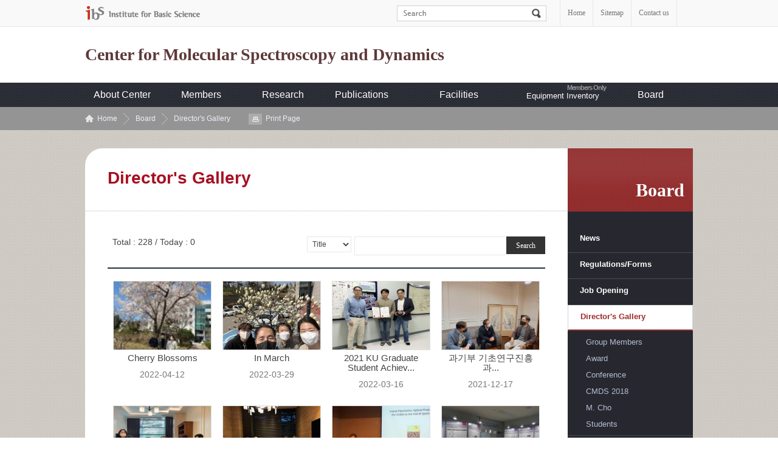

--- FILE ---
content_type: text/html; charset=UTF-8
request_url: https://cmsd.ibs.re.kr/_prog/_board/?code=cmsd_en_photo1&site_dvs_cd=cmsd_en&menu_dvs_cd=0704&skey=&sval=&site_dvs=&GotoPage=9&GotoPage=7
body_size: 26027
content:
<!DOCTYPE html PUBLIC "-//W3C//DTD XHTML 1.0 Transitional//EN" "http://www.w3.org/TR/xhtml1/DTD/xhtml1-transitional.dtd">
<html xmlns="http://www.w3.org/1999/xhtml" xml:lang="ko" lang="ko">
<head>
<meta http-equiv="Content-Type" content="text/html; charset=utf-8" />
<meta http-equiv="X-UA-Compatible" content="IE=edge" />
<title> Director&amp;#039;s Gallery &gt; Board &gt; ibs</title>
<meta name="author" content="ibs" />
<meta name="keyword" content="ibs" />
<script type="text/javascript" src="/js/jquery-1.9.0.min.js"></script>
<script type="text/javascript" src="/js/jquery.easing.1.3.js"></script>
<script type="text/javascript" src="/tmpl/cmsd_en/js/jquery.common-scroll.js"></script>
<script type="text/javascript" src="/tmpl/cmsd_en/js/jquery.common-popup.js"></script>
<script type="text/javascript" src="/tmpl/cmsd_en/js/jquery.lnb.js"></script>
<script type="text/javascript" src="/tmpl/cmsd_en/js/template-ui.js"></script>
<script type="text/javascript" src="/tmpl/cmsd_en/js/topmenu.js"></script>
<script type="text/javascript" src="/js/cmsd_en/content.js"></script>
<script type="text/javascript" src="/js/calendar.js"></script>
<script type="text/javascript" src="/js/javascript.js"></script>
<script type="text/javascript" src="/js/flash.js"></script>
<link rel="icon" type="image/x-icon" href="/img/cmsd_en/common/favicon.ico">
<script type="text/javascript" src="js/script.js"></script>
<link rel="stylesheet" href="/css/cmsd_en/tmpl.css" type="text/css" />
<link href="/_prog/_board/skin/common/css/board.css" rel="stylesheet" type="text/css" />
<link href="/_prog/_board/skin/line/css/board.css" rel="stylesheet" type="text/css" />
<link rel='stylesheet' href='/_prog/css/program.css' type='text/css' /><!-- 오른쪽버튼사용 유무 설정  -->


</head> 
<body id="total">
	<!-- 스킵네비케이션 -->
		<div id="subWrap">
		<div class="skip">	
			<a href="#txt">본문 바로가기</a>
			<a href="#gnb">주메뉴 바로가기</a>
			<a href="#snb">하위메뉴 바로가기</a>
		</div>		
		<!-- 스킵네비케이션 -->

<hr />

	<!-- 글로벌메뉴 -->
	<div id="lnbwarp">
		<div id="lnb">
			<a href="http://www.ibs.re.kr/eng.do" target="_blank" title="새 창으로 이동" class="ibs"><img src="/img/cmsd_en/common/top_logo.gif" alt="IBS Institute for Basic Science" /></a>
			<!-- 검색 -->
			<div id="topSearch">
				<form name="search_form" id="searchFind" method="post" action="/_prog/search/search.php?site_dvs_cd=cmsd_en&menu_dvs_cd=0701">
					<input type="hidden" name="site_dvs_cd" value="cmsd_en" />
					<input type="hidden" name="menu_dvs_cd" value="0701" />
					<input type="hidden" name="s_type" value="all" />
					<fieldset>
						<legend>Search</legend>
						<label for="searchword" class="skip">Search</label>
						<input id="search_val" name="searchval" type="text" title="Search input" class="findTxt" value="">
						<input type="image" src="/img/cmsd_en/common/search_bt.gif" alt="Search" class="findButt">
					</fieldset>
				</form>
			</div>

			<script type="text/javascript">
			<!--
				$(function(){
					$("#search_val").focusin(function(){
						if($("#search_val").val() != "") return false;
						$("#search_val").addClass("ov");
					});
					$("#search_val").focusout(function(){
						if($("#search_val").val() != "") return false;
						$("#search_val").removeClass("ov");
					});
				});
			-->
			</script>
			<!-- //검색 -->
			<ul>
				<li><a href="/html/cmsd_en/">Home</a></li>
				<li><a href="/html/cmsd_en/guide/guide_0702.html">Sitemap</a></li>
				<li class="last"><a href="/html/cmsd_en/center/center_0104.html">Contact us</a></li>
			</ul>
		</div>
	</div>
	<!-- //글로벌메뉴 -->

<hr />

	<!-- header -->
	<div id="header">
		<!-- logo -->
		<h1 class="logo"><a href="/html/cmsd_en/">Center for Molecular Spectroscopy and Dynamics</a></h1>
		<!-- //logo -->
	</div>
	<!-- //header -->

	<!-- gnb -->
	<div id="gnb">
    <h2 class="hidden">mainmenu</h2>
    <div id="animate">
        <div class="focus_bg">
<ul id="tm">
<li class='thm'><a href='/html/cmsd_en/center/center_0101.html'>About Center</a><ul class='thmc' id='tm_1th_1'>
<li><a href="/html/cmsd_en/center/center_0101.html"  class="">Introduction</a></li>
<li><a href="/html/cmsd_en/center/center_0102.html"  class="">Organization</a></li>
<li><a href="/html/cmsd_en/center/center_0103.html"  class="">Location</a></li>
<li><a href="http://www.youtube.com/channel/UC8Qp0IzKxm9TEZ8Xhl1itFA/videos" target='_blank' title='새창열림' class="">Youtube Channel</a></li>
<li><a href="/html/cmsd_en/center/center_0104.html"  class="">Contact us</a></li>
</ul>
</li>
<li class='thm'><a href='/html/cmsd_en/people/people_0201.html'>Members</a><ul class='thmc' id='tm_1th_2'>
<li><a href="/html/cmsd_en/people/people_0201.html"  class="">Director</a></li>
<li><a href="/_prog/_personnel/?posi_dvs_cd=542&amp;site_dvs_cd=cmsd_en&amp;menu_dvs_cd=0203"  class="">Research Fellow</a></li>
<li><a href="/_prog/_personnel/?posi_dvs_cd=543&amp;site_dvs_cd=cmsd_en&amp;menu_dvs_cd=0204"  class="">Collaborator</a></li>
<li><a href="/_prog/_personnel/?posi_dvs_cd=544&amp;site_dvs_cd=cmsd_en&amp;menu_dvs_cd=0205"  class="">Commission Task Project Leader</a></li>
<li><a href="/_prog/_personnel/?posi_dvs_cd=545&amp;site_dvs_cd=cmsd_en&amp;menu_dvs_cd=0206"  class="">Students</a></li>
<li><a href="/_prog/_personnel/?posi_dvs_cd=546&amp;site_dvs_cd=cmsd_en&amp;menu_dvs_cd=0207"  class="">Admin Staff</a></li>
<li><a href="/_prog/_personnel/?posi_dvs_cd=841&amp;site_dvs_cd=cmsd_en&amp;menu_dvs_cd=0209&amp;site_dvs_cd=cmsd_en&amp;menu_dvs_cd=0209&amp;site_dvs_cd=cmsd_en&amp;menu_dvs_cd=0209"  class="">Intern Researcher</a></li>
<li><a href="/html/cmsd_en/people/people_0211.html"  class="">Alumni</a></li>
<li><a href="/_prog/_personnel/?mode=SP&amp;site_dvs_cd=cmsd_en&amp;menu_dvs_cd=0208"  class="">People search</a></li>
</ul>
</li>
<li class='thm'><a href='/html/cmsd_en/research/research_0301.html'>Research </a><ul class='thmc' id='tm_1th_3'>
<li><a href="/html/cmsd_en/research/research_0301.html"  class="">Introduction and Research Aims</a></li>
<li><a href="/_prog/_board/?code=cmsd_en_Research&amp;site_dvs_cd=cmsd_en&amp;menu_dvs_cd=0301&amp;site_dvs_cd=cmsd_en&amp;menu_dvs_cd=0301"  class="">Posters and Short Descriptions</a></li>
</ul>
</li>
<li class='thm'><a href='/html/cmsd_en/publications/books_01.html'>Publications</a><ul class='thmc' id='tm_1th_4'>
<li><a href="/html/cmsd_en/publications/books_01.html"  class="">Books</a></li>
<li><a href="/_prog/publication/?gubun=Journals&amp;site_dvs_cd=cmsd_en&amp;menu_dvs_cd=0401&amp;site_dvs_cd=cmsd_en&amp;menu_dvs_cd=0401"  class="">Journals</a></li>
<li><a href="/_prog/patents/?site_dvs_cd=cmsd_en&amp;menu_dvs_cd=0402"  class="">Patents</a></li>
</ul>
</li>
<li class='thm'><a href='/_prog/_board/?code=cmsd_en_fc_Bio&amp;site_dvs_cd=cmsd_en&amp;menu_dvs_cd=0503&amp;site_dvs_cd=cmsd_en&amp;menu_dvs_cd=0503'>Facilities</a><ul class='thmc' id='tm_1th_5'>
<li><a href="/_prog/_board/?code=cmsd_en_fc_Bio&amp;site_dvs_cd=cmsd_en&amp;menu_dvs_cd=0503&amp;site_dvs_cd=cmsd_en&amp;menu_dvs_cd=0503"  class="">Super-depth Optical Imaging Lab</a></li>
<li><a href="/_prog/_board/?code=cmsd_en_fc_BBIPPS&amp;site_dvs_cd=cmsd_en&amp;menu_dvs_cd=0502&amp;site_dvs_cd=cmsd_en&amp;menu_dvs_cd=0502"  class="">Ultrafast Infrared Spectroscopy Lab</a></li>
<li><a href="/_prog/_board/?code=cmsd_en_fc_UIR&amp;site_dvs_cd=cmsd_en&amp;menu_dvs_cd=0515"  class="">Ultrafast IR-Visible Spectroscopy Lab</a></li>
<li><a href="/_prog/_board/?code=cmsd_en_fc_Chem&amp;site_dvs_cd=cmsd_en&amp;menu_dvs_cd=0504&amp;site_dvs_cd=cmsd_en&amp;menu_dvs_cd=0504"  class="">Instrument and Chemistry Lab</a></li>
<li><a href="/_prog/_board/?code=cmsd_en_fc_MIma&amp;site_dvs_cd=cmsd_en&amp;menu_dvs_cd=0513&amp;site_dvs_cd=cmsd_en&amp;menu_dvs_cd=0513"  class="">Molecular Imaging Lab</a></li>
<li><a href="/_prog/_board/?code=cmsd_en_fc_High&amp;site_dvs_cd=cmsd_en&amp;menu_dvs_cd=0505&amp;site_dvs_cd=cmsd_en&amp;menu_dvs_cd=0505"  class="">Multidimensional Infrared Spectroscopy Lab</a></li>
<li><a href="/_prog/_board/?code=cmsd_en_fc_Nano&amp;site_dvs_cd=cmsd_en&amp;menu_dvs_cd=0506&amp;site_dvs_cd=cmsd_en&amp;menu_dvs_cd=0506&amp;site_dvs_cd=cmsd_en&amp;menu_dvs_cd=0506"  class="">Sample Preparation Lab</a></li>
<li><a href="/_prog/_board/?code=cmsd_en_fc_Opt&amp;site_dvs_cd=cmsd_en&amp;menu_dvs_cd=0507&amp;site_dvs_cd=cmsd_en&amp;menu_dvs_cd=0507"  class="">Optical Frequency Comb Spectroscopy Lab</a></li>
<li><a href="/_prog/_board/?code=cmsd_en_fc_SMSD&amp;site_dvs_cd=cmsd_en&amp;menu_dvs_cd=0508&amp;site_dvs_cd=cmsd_en&amp;menu_dvs_cd=0508"  class="">Single Molecule Imaging Lab</a></li>
<li><a href="/_prog/_board/?code=cmsd_en_fc_Spec&amp;site_dvs_cd=cmsd_en&amp;menu_dvs_cd=0509"  class="">Spectroscopic Imaging Lab</a></li>
<li><a href="/_prog/_board/?code=cmsd_en_fc_Theo&amp;site_dvs_cd=cmsd_en&amp;menu_dvs_cd=0510"  class="">Theory and Computation</a></li>
<li><a href="/_prog/_board/?code=cmsd_en_fc_Open&amp;site_dvs_cd=cmsd_en&amp;menu_dvs_cd=0511"  class="">Open Access Facility</a></li>
<li><a href="/_prog/_board/?code=cmsd_en_fc_CREq&amp;site_dvs_cd=cmsd_en&amp;menu_dvs_cd=0514"  class="">Collaborative Research Equipment</a></li>
<li><a href="/_prog/_board/?code=cmsd_en_Facilities&amp;site_dvs_cd=cmsd_en&amp;menu_dvs_cd=0501&amp;site_dvs_cd=cmsd_en&amp;menu_dvs_cd=0501&amp;site_dvs_cd=cmsd_en&amp;menu_dvs_cd=0501&amp;site_dvs_cd=cmsd_en&amp;menu_dvs_cd=0501"  class="">Quantum Spectroscopy Lab</a></li>
</ul>
</li>
<li class='thm'><a href='/html/cmsd_en/inventory/equipment_inventory.html'>Equipment Inventory</a><ul class='thmc' id='tm_1th_6'>
<li><a href="/html/cmsd_en/inventory/equipment_inventory.html"  class="">Equipment Inventory</a></li>
</ul>
</li>
<li class='thm'><a href='/_prog/_board/?code=cmsd_en_News&amp;site_dvs_cd=cmsd_en&amp;menu_dvs_cd=0701'>Board</a><ul class='thmc' id='tm_1th_7'>
<li><a href="/_prog/_board/?code=cmsd_en_News&amp;site_dvs_cd=cmsd_en&amp;menu_dvs_cd=0701"  class="">News</a></li>
<li><a href="/_prog/_board/?code=cmsd_en_egulation&amp;site_dvs_cd=cmsd_en&amp;menu_dvs_cd=0702"  class="">Regulations/Forms</a></li>
<li><a href="/_prog/jobopenings/?site_dvs_cd=cmsd_en&amp;site_dvs_cd=cmsd_en&amp;menu_dvs_cd=0703"  class="">Job Opening</a></li>
<li><a href="/_prog/_board/?code=cmsd_en_photo1&amp;site_dvs_cd=cmsd_en&amp;menu_dvs_cd=0704"  class="ov">Director&#039;s Gallery</a></li>
<li><a href="/_prog/seminars/?site_dvs_cd=cmsd_en&amp;site_dvs_cd=cmsd_en&amp;menu_dvs_cd=0706"  class="">Conference/Seminar</a></li>
<li><a href="/_prog/links/?site_dvs_cd=cmsd_en&amp;site_dvs_cd=cmsd_en&amp;menu_dvs_cd=0707"  class="">Links</a></li>
</ul>
</li>
</ul>

        <!--
        <ul id="tm">
            <li class="thm"><a href="#none">About Center</a>
                <ul class="thmc">
                    <li><a href="#">About Center</a></li>
                    <li><a href="#">About Center</a></li>
                    <li><a href="#">About Center</a></li>
                    <li><a href="#">About Center</a></li>
                </ul>
            </li>
            <li class="thm"><a href="#none">People</a>
                <ul class="thmc">
                    <li><a href="#">People</a></li>
                    <li><a href="#">People</a></li>
                    <li><a href="#">People</a></li>
                    <li><a href="#">People</a></li>
                </ul>
            </li>
            <li class="thm"><a href="#none">Research</a>
                <ul class="thmc">
                    <li><a href="#">Research</a></li>
                    <li><a href="#">Research</a></li>
                    <li><a href="#">Research</a></li>
                    <li><a href="#">Research</a></li>
                </ul>
            </li>
            <li class="thm"><a href="#none">Publication</a>
                <ul class="thmc">
                    <li><a href="#">Publication</a></li>
                    <li><a href="#">Publication</a></li>
                    <li><a href="#">Publication</a></li>
                    <li><a href="#">Publication</a></li>
                </ul>
            </li>
            <li class="thm"><a href="#none">Board</a>
                <ul class="thmc">
                    <li><a href="#">Board</a></li>
                    <li><a href="#">Board</a></li>
                    <li><a href="#">Board</a></li>
                    <li><a href="#">Board</a></li>
                </ul>
            </li>
        </ul>
    -->
    </div>
    </div>
</div>

<script type="text/javascript">
    var param = "#gnb";
    var obj = ".thmc";
    var btn = ".thm>a";
    var wrap = "#animate";
    gnb(param,obj,btn,wrap);
</script>	<!-- //gnb -->
 
<!-- 컨텐츠 시작 -->

	<div id="location">
		<div class="path">
			<a href="/html/cmsd_en/" class="home">Home</a> <a href="">Board</a>  <a href="/_prog/_board/?code=cmsd_en_photo1&amp;site_dvs_cd=cmsd_en&amp;menu_dvs_cd=0704" class="navi_ov">Director&amp;#039;s Gallery</a>			<a class="print" href="/_prog/_board/?code=cmsd_en_photo1&amp;site_dvs_cd=cmsd_en&amp;menu_dvs_cd=0704&amp;skey=&amp;sval=&amp;site_dvs=&amp;GotoPage=9&amp;GotoPage=7" target='_blank' title='인쇄시 새창으로 열립니다.' onclick="printContent('/_prog/_board/?code=cmsd_en_photo1&amp;site_dvs_cd=cmsd_en&amp;menu_dvs_cd=0704&amp;skey=&amp;sval=&amp;site_dvs=&amp;GotoPage=9&amp;GotoPage=7');return false" >Print Page</a>
		</div>
	</div>

<div id="subcontainer">

	<div id="leftWrap">
		<!-- 왼쪽메뉴 -->
		<div id="lt_wrap"><h2>Board </h2></div>
		<div id="snb">
			
	
	<ul class='lm_2th'>
		<li><a href="/_prog/_board/?code=cmsd_en_News&amp;site_dvs_cd=cmsd_en&amp;menu_dvs_cd=0701" class='link_2th'>News</a>
</li>		<li><a href="/_prog/_board/?code=cmsd_en_egulation&amp;site_dvs_cd=cmsd_en&amp;menu_dvs_cd=0702" class='link_2th'>Regulations/Forms</a>
</li>		<li><a href="/_prog/jobopenings/?site_dvs_cd=cmsd_en&amp;site_dvs_cd=cmsd_en&amp;menu_dvs_cd=0703" class='link_2th'>Job Opening</a>
</li>		<li><a href="/_prog/_board/?code=cmsd_en_photo1&amp;site_dvs_cd=cmsd_en&amp;menu_dvs_cd=0704" class='link_2th_ov over'>Director&#039;s Gallery</a>
<div id='submenu4'>				
				<ul class='lm_3th'>
<li><a href="/_prog/_board/?code=cmsd_en_photo1&amp;site_dvs_cd=cmsd_en&amp;menu_dvs_cd=070401" class='link_3th'>Group Members</a></li>
<li><a href="/_prog/_board/?code=cmsd_en_photo2&amp;site_dvs_cd=cmsd_en&amp;menu_dvs_cd=070402" class='link_3th'>Award</a></li>
<li><a href="/_prog/_board/?code=cmsd_en_photo3&amp;site_dvs_cd=cmsd_en&amp;menu_dvs_cd=070403" class='link_3th'>Conference</a></li>
<li><a href="/_prog/_board/?code=cmsd_en_photo7&amp;site_dvs_cd=cmsd_en&amp;menu_dvs_cd=070406&amp;site_dvs_cd=cmsd_en&amp;menu_dvs_cd=070406" class='link_3th'>CMDS 2018</a></li>
<li><a href="/_prog/_board/?code=cmsd_en_photo4&amp;site_dvs_cd=cmsd_en&amp;menu_dvs_cd=070404" class='link_3th'>M. Cho</a></li>
<li><a href="/_prog/_board/?code=cmsd_en_photo5&amp;site_dvs_cd=cmsd_en&amp;menu_dvs_cd=070405" class='link_3th'>Students</a></li>
		</ul></div></li>
		<li><a href="/_prog/seminars/?site_dvs_cd=cmsd_en&amp;site_dvs_cd=cmsd_en&amp;menu_dvs_cd=0706" class='link_2th'>Conference/Seminar</a>
</li>		<li><a href="/_prog/links/?site_dvs_cd=cmsd_en&amp;site_dvs_cd=cmsd_en&amp;menu_dvs_cd=0707" class='link_2th'>Links</a>
</li>

</ul>
<!--
<ul>
	<li class="first"><a href="#none">Director</a></li>
	<li><a href="#none" class="over">Current</a>
		<ul>
			<li><a href="#none">Current 1</a></li>
			<li><a href="#none">Current 2</a></li>
			<li><a href="#none">Current 3</a></li>
		</ul>
	</li>
	<li><a href="#none">Alummni</a></li>
	<li><a href="#none">Alummni</a></li>
	<li><a href="#none">Alummni</a></li>
</ul>
-->
<script type="text/javascript">leftmenu();</script>		</div>
		<!-- //왼쪽메뉴 -->
	</div>

	<div id="RightContents">
		<div id="print_type3">
			<div id="tiGroup">
				<h3 id="contTi">Director&#039;s Gallery</h3>
			</div>
	
<!-- 탭메뉴 및 좌측메뉴 펼침기능 종료 부분 -->

<div id='txt'><!-- content start -->



<style>
.board_photo li a.photo_thum img {
    display: block;
    max-width: 100%;
    margin: 0 auto;
    object-fit: cover;
}
</style>

<!-- 게시판 상단 전체글수와 검색 --><form action="/_prog/_board/index.php?code=cmsd_en_photo1&site_dvs_cd=cmsd_en&menu_dvs_cd=0704&skey=&sval=&site_dvs=&GotoPage=7" id="boardFind" name='boardFind' method="post">

<div class="board_list_info">

<p class='page_num'>Total : 228   / Today : 0</p>	<fieldset class="board_find">
		<legend>게시물검색</legend>
		<label for="findItem" class="hidden">검색조건</label>
		<select id='skey' title='findItem' name='skey' ><option value='title' >Title</option><option value='ntt_cntn' >Content</option><option value='wrt' >Writer</option></select>		<label for="findWrite" class="hidden">검색어입력</label>
		<input type="text" id="findWrite"  name='sval' title="검색어를 입력하세요" />
		<input type="submit" class="searchbtn" value="Search" title="Search" />
	</fieldset>
</div>
</form>
<!-- 게시판 리스트 -->


<!-- 게시판리스트 -->
<div class="board_photo">
	<ul>
				<li><a href="./?mode=V&amp;no=34547&amp;code=cmsd_en_photo1&site_dvs_cd=cmsd_en&menu_dvs_cd=0704&skey=&sval=&site_dvs=&GotoPage=7" class="photo_thum"><img src="/Upl/_board/cmsd_en_photo1/thm_cmsd_en_photo1_0_1649738693.jpg" alt="Cherry Blossoms"></a>
		<p><strong><a href='./?mode=V&amp;no=34547&amp;code=cmsd_en_photo1&site_dvs_cd=cmsd_en&menu_dvs_cd=0704&skey=&sval=&site_dvs=&GotoPage=7'>Cherry Blossoms</a></strong></p><p class="day">2022-04-12</p></li>
				<li><a href="./?mode=V&amp;no=34517&amp;code=cmsd_en_photo1&site_dvs_cd=cmsd_en&menu_dvs_cd=0704&skey=&sval=&site_dvs=&GotoPage=7" class="photo_thum"><img src="/Upl/_board/cmsd_en_photo1/thm_cmsd_en_photo1_0_1648532941.jpg" alt="In March"></a>
		<p><strong><a href='./?mode=V&amp;no=34517&amp;code=cmsd_en_photo1&site_dvs_cd=cmsd_en&menu_dvs_cd=0704&skey=&sval=&site_dvs=&GotoPage=7'>In March</a></strong></p><p class="day">2022-03-29</p></li>
				<li><a href="./?mode=V&amp;no=34497&amp;code=cmsd_en_photo1&site_dvs_cd=cmsd_en&menu_dvs_cd=0704&skey=&sval=&site_dvs=&GotoPage=7" class="photo_thum"><img src="/Upl/_board/cmsd_en_photo1/thm_cmsd_en_photo1_0_1647409785.jpg" alt="2021 KU Graduate Student Achievement Award! (Jungyu Kim)"></a>
		<p><strong><a href='./?mode=V&amp;no=34497&amp;code=cmsd_en_photo1&site_dvs_cd=cmsd_en&menu_dvs_cd=0704&skey=&sval=&site_dvs=&GotoPage=7'>2021 KU Graduate Student Achiev...</a></strong></p><p class="day">2022-03-16</p></li>
				<li><a href="./?mode=V&amp;no=33387&amp;code=cmsd_en_photo1&site_dvs_cd=cmsd_en&menu_dvs_cd=0704&skey=&sval=&site_dvs=&GotoPage=7" class="photo_thum"><img src="/Upl/_board/cmsd_en_photo1/thm_cmsd_en_photo1_0_1639701545.jpg" alt="과기부 기초연구진흥과의 연구단 방문(2021년 12월 15일)"></a>
		<p><strong><a href='./?mode=V&amp;no=33387&amp;code=cmsd_en_photo1&site_dvs_cd=cmsd_en&menu_dvs_cd=0704&skey=&sval=&site_dvs=&GotoPage=7'>과기부 기초연구진흥과...</a></strong></p><p class="day">2021-12-17</p></li>
				<li><a href="./?mode=V&amp;no=30365&amp;code=cmsd_en_photo1&site_dvs_cd=cmsd_en&menu_dvs_cd=0704&skey=&sval=&site_dvs=&GotoPage=7" class="photo_thum"><img src="/Upl/_board/cmsd_en_photo1/thm_cmsd_en_photo1_0_1621215936.jpg" alt="Teachers&#039; Day!"></a>
		<p><strong><a href='./?mode=V&amp;no=30365&amp;code=cmsd_en_photo1&site_dvs_cd=cmsd_en&menu_dvs_cd=0704&skey=&sval=&site_dvs=&GotoPage=7'>Teachers&#039; Day!</a></strong></p><p class="day">2021-05-14</p></li>
				<li><a href="./?mode=V&amp;no=26285&amp;code=cmsd_en_photo1&site_dvs_cd=cmsd_en&menu_dvs_cd=0704&skey=&sval=&site_dvs=&GotoPage=7" class="photo_thum"><img src="/Upl/_board/cmsd_en_photo1/thm_cmsd_en_photo1_0_1590626390.jpg" alt="Dinner with Prof. Lee Byeong Ha(May 13, 2020)"></a>
		<p><strong><a href='./?mode=V&amp;no=26285&amp;code=cmsd_en_photo1&site_dvs_cd=cmsd_en&menu_dvs_cd=0704&skey=&sval=&site_dvs=&GotoPage=7'>Dinner with Prof. Lee Byeong Ha...</a></strong></p><p class="day">2020-05-28</p></li>
				<li><a href="./?mode=V&amp;no=26005&amp;code=cmsd_en_photo1&site_dvs_cd=cmsd_en&menu_dvs_cd=0704&skey=&sval=&site_dvs=&GotoPage=7" class="photo_thum"><img src="/Upl/_board/cmsd_en_photo1/thm_cmsd_en_photo1_0_1587689993.jpg" alt="IBS CMSD Seminar with Prof. François Lagugné-Labarthet (Feb. 04, 2020)"></a>
		<p><strong><a href='./?mode=V&amp;no=26005&amp;code=cmsd_en_photo1&site_dvs_cd=cmsd_en&menu_dvs_cd=0704&skey=&sval=&site_dvs=&GotoPage=7'>IBS CMSD Seminar with Prof. Fra...</a></strong></p><p class="day">2020-04-24</p></li>
				<li><a href="./?mode=V&amp;no=25226&amp;code=cmsd_en_photo1&site_dvs_cd=cmsd_en&menu_dvs_cd=0704&skey=&sval=&site_dvs=&GotoPage=7" class="photo_thum"><img src="/Upl/_board/cmsd_en_photo1/thm_cmsd_en_photo1_0_1580448663.jpg" alt="On-Site Review - Poster Presentation (Jan. 29, 2020)"></a>
		<p><strong><a href='./?mode=V&amp;no=25226&amp;code=cmsd_en_photo1&site_dvs_cd=cmsd_en&menu_dvs_cd=0704&skey=&sval=&site_dvs=&GotoPage=7'>On-Site Review - Poster Present...</a></strong></p><p class="day">2020-01-31</p></li>
				<li><a href="./?mode=V&amp;no=25225&amp;code=cmsd_en_photo1&site_dvs_cd=cmsd_en&menu_dvs_cd=0704&skey=&sval=&site_dvs=&GotoPage=7" class="photo_thum"><img src="/Upl/_board/cmsd_en_photo1/thm_cmsd_en_photo1_0_1580448296.jpg" alt="On-Site Review - Open to Public Session(Jan. 29, 2020)"></a>
		<p><strong><a href='./?mode=V&amp;no=25225&amp;code=cmsd_en_photo1&site_dvs_cd=cmsd_en&menu_dvs_cd=0704&skey=&sval=&site_dvs=&GotoPage=7'>On-Site Review - Open to Public...</a></strong></p><p class="day">2020-01-31</p></li>
				<li><a href="./?mode=V&amp;no=24467&amp;code=cmsd_en_photo1&site_dvs_cd=cmsd_en&menu_dvs_cd=0704&skey=&sval=&site_dvs=&GotoPage=7" class="photo_thum"><img src="/Upl/_board/cmsd_en_photo1/thm_cmsd_en_photo1_0_1574731614.jpg" alt="전자연구노트 작성 교육(2019.11.19)"></a>
		<p><strong><a href='./?mode=V&amp;no=24467&amp;code=cmsd_en_photo1&site_dvs_cd=cmsd_en&menu_dvs_cd=0704&skey=&sval=&site_dvs=&GotoPage=7'>전자연구노트 작성 교...</a></strong></p><p class="day">2019-11-26</p></li>
				<li><a href="./?mode=V&amp;no=24465&amp;code=cmsd_en_photo1&site_dvs_cd=cmsd_en&menu_dvs_cd=0704&skey=&sval=&site_dvs=&GotoPage=7" class="photo_thum"><img src="/Upl/_board/cmsd_en_photo1/thm_cmsd_en_photo1_0_1574731321.jpg" alt="Meeting with KU President and Vice President(Nov. 19, 2019)"></a>
		<p><strong><a href='./?mode=V&amp;no=24465&amp;code=cmsd_en_photo1&site_dvs_cd=cmsd_en&menu_dvs_cd=0704&skey=&sval=&site_dvs=&GotoPage=7'>Meeting with KU President and V...</a></strong></p><p class="day">2019-11-26</p></li>
				<li><a href="./?mode=V&amp;no=24445&amp;code=cmsd_en_photo1&site_dvs_cd=cmsd_en&menu_dvs_cd=0704&skey=&sval=&site_dvs=&GotoPage=7" class="photo_thum"><img src="/Upl/_board/cmsd_en_photo1/thm_cmsd_en_photo1_0_1574659751.jpg" alt="Visit of Prof. Evgeny Radzhabov (Nov. 13)"></a>
		<p><strong><a href='./?mode=V&amp;no=24445&amp;code=cmsd_en_photo1&site_dvs_cd=cmsd_en&menu_dvs_cd=0704&skey=&sval=&site_dvs=&GotoPage=7'>Visit of Prof. Evgeny Radzhabov...</a></strong></p><p class="day">2019-11-25</p></li>
			</ul>
</div>

<!-- 게시판 버튼모음 -->
<div class="board_butt">
		<a href="/_prog/_board/index.php?code=cmsd_en_photo1&amp;site_dvs_cd=cmsd_en&amp;menu_dvs_cd=0704" class="b_btn_b"><span>List</span></a>
		</div>

<!-- 게시판 페이징 -->
<div class="board_listPage"><div class='paging'><ul><li><a href='?code=cmsd_en_photo1&site_dvs_cd=cmsd_en&menu_dvs_cd=0704&skey=&sval=&site_dvs=&GotoPage=7&amp;GotoPage=1'>1</a></li><li><a href='?code=cmsd_en_photo1&site_dvs_cd=cmsd_en&menu_dvs_cd=0704&skey=&sval=&site_dvs=&GotoPage=7&amp;GotoPage=2'>2</a></li><li><a href='?code=cmsd_en_photo1&site_dvs_cd=cmsd_en&menu_dvs_cd=0704&skey=&sval=&site_dvs=&GotoPage=7&amp;GotoPage=3'>3</a></li><li><a href='?code=cmsd_en_photo1&site_dvs_cd=cmsd_en&menu_dvs_cd=0704&skey=&sval=&site_dvs=&GotoPage=7&amp;GotoPage=4'>4</a></li><li><a href='?code=cmsd_en_photo1&site_dvs_cd=cmsd_en&menu_dvs_cd=0704&skey=&sval=&site_dvs=&GotoPage=7&amp;GotoPage=5'>5</a></li><li><a href='?code=cmsd_en_photo1&site_dvs_cd=cmsd_en&menu_dvs_cd=0704&skey=&sval=&site_dvs=&GotoPage=7&amp;GotoPage=6'>6</a></li><li><b>7</b></li><li><a href='?code=cmsd_en_photo1&site_dvs_cd=cmsd_en&menu_dvs_cd=0704&skey=&sval=&site_dvs=&GotoPage=7&amp;GotoPage=8'>8</a></li><li><a href='?code=cmsd_en_photo1&site_dvs_cd=cmsd_en&menu_dvs_cd=0704&skey=&sval=&site_dvs=&GotoPage=7&amp;GotoPage=9'>9</a></li><li><a href='?code=cmsd_en_photo1&site_dvs_cd=cmsd_en&menu_dvs_cd=0704&skey=&sval=&site_dvs=&GotoPage=7&amp;GotoPage=10'>10</a></li></ul><a href='?code=cmsd_en_photo1&site_dvs_cd=cmsd_en&menu_dvs_cd=0704&skey=&sval=&site_dvs=&GotoPage=7&amp;GotoPage=11' class='right'></a><a href='?code=cmsd_en_photo1&site_dvs_cd=cmsd_en&menu_dvs_cd=0704&skey=&sval=&site_dvs=&GotoPage=7&amp;GotoPage=19' class='right_next'></a></div></div>






</div><!-- content end -->
		</div>
		<!-- // print -->		
	</div>
	<!-- // RightContents -->
</div>
<!-- // subcontainer -->


<!-- footer -->
<div id="footer">
	
	<!-- 카피라이트 -->
	<div class="bottom">
	<!-- top -->
	
	<!-- //top -->
		<p class="foo_logo"><img src="/img/cmsd_en/common/foo_logo.gif" alt="IBS Institute for Basic Science" /></p>
		
		<address>IBS Center for Molecular Spectroscopy and Dynamics, KU R&D Center, Korea University, Anam-ro 145, Seongbuk-gu, Seoul, Korea (02841)<br />Tel : +82-2-3290-4747</address>
		<p class="copy">Copyright(c) 2014 Center for Molecular Spectroscopy and Dynamics. All Rights Reserved.</p>

	</div>
	<!-- //카피라이트 -->

</div>
<!-- //footer -->

</div>
<!-- // wrap -->

</body>
</html>



--- FILE ---
content_type: text/css
request_url: https://cmsd.ibs.re.kr/css/cmsd_en/tmpl.css
body_size: 165
content:
@charset "utf-8";
@import "/css/cmsd_en/common.css";
@import "/css/cmsd_en/layout.css";
@import "/css/cmsd_en/component.css";
@import "/css/cmsd_en/content.css";

--- FILE ---
content_type: text/css
request_url: https://cmsd.ibs.re.kr/css/cmsd_en/content.css
body_size: 6739
content:
@charset "utf-8";
/*@import "common.css";
@import "component.css";*/



	p {line-height:18px;}

	/* About Center > Professor */
	.hyeon { height:32px; background:url(/img/nanomat_en/contents/bg.gif) repeat left top; padding-left:233px; }
	.hyeon_t { width:240px; height:32px; background:#ffffff; display:block; padding:6px 0 0 15px; font-size:16px; }


	/* Research > Kang’s group */
	.ol_bul_n .ol_bul_p{ font-size:18px; color:#27282f; }
	.ol_bul_n .ol_bul_t{ width:20px; height:20px; background:#385eb6; color:#ffffff; padding:2px 0 0 8px; margin-right:7px; display:inline-block; }
	/* Research > Kim’s group */
	.point01 { font-size:18px; color:#385eb6; }


	/* Research > Kang’s group */
	.Publ { height:161px; background:url(/img/nanomat_en/contents/bg.gif) repeat left top; padding:50px 0 0 0; }
	.Publ h4 { font-size:20px; color:#27282f; text-align:center; }
	.Publ p { margin:10px 0 30px 0; text-align:center; }
	

/****************************************************************************/
/*******************************이선화20140210*******************************/
/****************************************************************************/

/* 피플리스트 */
.people_list {position:relative; width:720px; overflow:hidden; padding-bottom:30px; border-bottom:1px solid #e8e8e8;}
.people_list img.photo {float:left; width:260px; height:220px;}
.people_list ul.list {float:right; width:420px;}
.people_list ul.list li {margin-bottom:6px;}
.people_list ul.list li.name {color:#385eb6; font-weight:bold; font-size:16px;}
.people_list p.bt {clear:both; padding:0 0 0 300px;}

/* 피플디테일 */
.people_list ul.detail {position:relative; overflow:hidden; margin-top:10px; padding:20px 30px; background:#f5f5f5; border-top:1px solid #e8e8e8; border-bottom:1px solid #e8e8e8;}
.people_list ul.detail li {padding:0 0 0 12px; font-weight:bold; color:#2e2e2e; }
.people_list ul.detail li.tit {margin-top:4px; color:#777777; font-weight:normal; background:url("/img/nanomat_en/common/peoview_dot.gif") no-repeat 0px 7px;}

/* 피플테이블 */

.people_list2 .table {width: 775px;background:#ffffff;color:#5e5e5e;border-top:1px solid #eaeaea;border-left:1px solid #eaeaea;margin-left: 10px;margin-top: -20px; margin-bottom: 20px; table-layout: fixed; text-align: center}
.people_list2 .table th {height:40px;padding:5px;font-size: 12px; color:#fff; line-height:16px;border-right:1px solid #eaeaea;border-bottom:1px solid #eaeaea;background-color: #2e303a;}
.people_list2 .table .bg_no { background:none; color:#5e5e5e; }
.people_list2 .table td {padding:0 5px; border-right:1px solid #eaeaea;border-bottom:1px solid #eaeaea;height: 30px; font-size: 12px}
.people_list2 .table ol li { margin:20px 0; font-size:13px; color:#5e5e5e; font-weight:bold; line-height:18px;}
.people_list2 .table ul li { margin:5px; font-size:13px; font-weight:normal; background:url(/img/cup_en/contents/bul_more.gif) no-repeat 4px 5px; padding-left:14px; color:#808080; line-height:18px; }
.people_list2 .table .td_center { text-align:center; }
.people_list2 .table caption { position:absolute; visibility:hidden; width:0; height:0; overflow:hidden; font:0; }
.people_list2 .table .state {background-color: #b7b3ae; font-size: 11px; color: #fff; font-weight: 800;}
.people_list2 .table .email {font-size: 11px;}


/* 피플리스트 */
/*.people_list {position:relative; width:720px; overflow:hidden; padding-bottom:30px; border-bottom:1px dotted #b7b7b7;}
.people_list img.photo {float:left; width:134px; height:171px;}
.people_list ul.list {float:right; width:556px;}
.people_list ul.list li {padding:10px 0 0 12px; background:url("/img/nanomat_en/common/peolist_dot.gif") no-repeat 0px 17px;}
.people_list ul.list li.name {padding:5px 0 0 12px; color:#2e2e2e; font-weight:bold; background:url("/img/nanomat_en/common/peolist_dot.gif") no-repeat 0px 12px;}
.people_list p.bt {clear:both; padding:20px 0 0 176px;}
.people_list p.bt a {display:inline-block; width:118px; height:25px; padding-top:5px; margin-right:1px; text-align:center; background:#d1d1d1;}
.people_list p.bt a:hover {color:#ffffff; background:#505155; text-decoration:none;}

/* 피플디테일
.people_list ul.detail {position:relative; overflow:hidden; margin-top:10px; padding:15px 30px 30px 30px; background:#f9f9f9; border-top:1px solid #e8e8e8; border-bottom:1px solid #e8e8e8;}
.people_list ul.detail li {padding:0 0 0 12px;}
.people_list ul.detail li.tit {margin-top:15px; color:#2e2e2e; font-weight:bold; background:url("/img/nanomat_en/common/peoview_dot.gif") no-repeat 0px 7px;}*/



/* 넘버 */
.paging {position:relative; overflow:hidden; margin:30px 0 30px 0; text-align:center; font-size:14px; line-height:24px; _line-height:18px;}
.paging ul {display:inline-block; *display:inline; *zoom:1;}
.paging li {float:left; padding:0 6px;}
.paging li.last {padding:0 8px 0 6px; background:none;}
.paging li b {color:#385eb6; text-decoration:underline;}
.paging li a:hover {color:#385eb6;}
.paging a.left {display:inline-block; width:25px; height:25px; margin-left:1px; background:url("/img/nanomat_en/common/num_left.gif") no-repeat;}
.paging a:hover.left {background:url("/img/nanomat_en/common/num_left_on.gif") no-repeat;}
.paging a.left_prev {display:inline-block; width:25px; height:25px; background:url("/img/nanomat_en/common/num_prev.gif") no-repeat;}
.paging a:hover.left_prev {background:url("/img/nanomat_en/common/num_prev_on.gif") no-repeat;}
.paging a.right {display:inline-block; width:25px; height:25px; margin-right:1px; background:url("/img/nanomat_en/common/num_right.gif") no-repeat;}
.paging a:hover.right {background:url("/img/nanomat_en/common/num_right_on.gif") no-repeat;}
.paging a.right_next {display:inline-block; width:25px; height:25px; background:url("/img/nanomat_en/common/num_next.gif") no-repeat;}
.paging a:hover.right_next {background:url("/img/nanomat_en/common/num_next_on.gif") no-repeat;}

#txt strong {font-weight:bold;}
#txt > * + h4 {margin-top:50px;}
#txt > p + p {margin-top:20px;}
#txt td p + p {margin-top:0;}
#txt h4 {margin-bottom:15px; line-height:1.3em;}
#txt .table1 {margin-top:15px; margin-bottom:15px;}
.colored {color:#3d80ef;}
.bged {background-color:#dedede;}
.to-list {margin-top:50px; font-size:14px;}
#txt .board_photoList li {color:#777;}
#txt .board_photoList li p strong {font-weight:normal;}
#txt .board_photo li p strong {padding-bottom:5px; font-weight:normal;}
#txt .board_photo li {color:#777;}

#txt .conferences_view p + p {margin-top:5px;}
#txt .conferences_view b,
#txt .conferences_view strong,
#txt .conferences_view strong *,
#txt .conferences_view b * {font-weight:bold;}


--- FILE ---
content_type: application/javascript
request_url: https://cmsd.ibs.re.kr/js/calendar.js
body_size: 8625
content:
var miniCaln;
var wrtTbl;
var input_cl;//input 클래스	
var td_padd; // table td의 패딩
var cl_val="";
var m_CurrentDate = null;


function initCal(input_class) // 초기 실행시 초기화 
{ 	
	miniCaln=jQuery("#miniCaln");
	wrtTbl=jQuery("table.wrtTbl");
	td_padd=9;
	miniCaln.hide();
	input_cl=jQuery("."+input_class);
	date = new Date();
	m_CurrentDate = date;
}

function input_click(in_cl_num){ // 인풋박스 클릭시  달력 띄우기
	cl_val=in_cl_num;
	var cal_pos = input_cl.eq(in_cl_num).position();
	var cal_pos2 = input_cl.eq(in_cl_num).parent().position();
	var cal_left=input_cl.eq(in_cl_num).height()+td_padd+cal_pos2.top;
	var cal_h = input_cl.eq(in_cl_num).height();
	
	miniCaln.css({"position":"absolute","left":cal_pos.left,"top":cal_left+cal_h}).show();
	make_date();
	date_click_event();
}

function cal_close(){ // 달력 닫기
	miniCaln.hide();
}

function DP_FormatDate(d) // 오늘 구하기
{
	 var year = String(d.getFullYear());
	 var month = String(d.getMonth() + 1);
	 var mday = String(d.getDate());
	 var s = year + "-";
	 s += ((month.length < 2)? '0': '') + month;
	 s += '-' + ((mday.length < 2)? '0': '') + mday;
	 return s;
}

function today_cl(){
	//cl_val :클릭한  input 순서
	var today_text=miniCaln.find(">p.todayDate > a  > span").text();
	input_cl.eq(cl_val).val(today_text);
	cal_close();
		
}

function make_date(date){
	
	var today=new Date;
	
	if (date == null)
		date = m_CurrentDate;
	if (date == null)
		date = today;
	
	var year = date.getFullYear();
	var month = date.getMonth() + 1;
	
	var cYear=jQuery("#cYear");
	var cMonth=jQuery("#cMonth");
	
	//select box 년 출력
	cYear.children().each(function(n){
		jQuery(this).remove();
	});
	var i, y;
	for (i = 0, y = year - 3; y < year + 4; i++, y++)
	{ 
		if (y == year) var selected="selected='selected'"
		else selected="";
		jQuery("<option "+selected+" value="+y+">"+y+"년"+"</option>").appendTo(cYear);
	}
	
	// select box 월출력
	cMonth.find("option").eq(month-1).attr("selected","selected='selected'");
	
	//오늘 구하기
	miniCaln.find(">p.todayDate > a >  span").text(DP_FormatDate(today));
	
	var cal = new DP_Calendar(year, month);
	i = 1;
	ist_num = 0;

	var tb_cal = document.getElementById("tbl_cal");
		// 달력 초기화
	var td_=jQuery(">tbody>tr",tb_cal);
	
	if(td_.size() > 4){
		td_.each(function(n){
			if(n!=0){
				jQuery(this).remove();
			}		
		});	
	}

	while (cal.hasNextWeek()) {
		var w = cal.nextWeek();
		
		var tr = tb_cal.insertRow(i);
		while (w.hasNextDate()) {
			var d = w.nextDate();
			var cr_td = document.createElement("td");
			var td = tr.appendChild(cr_td);
		
			td.id = DP_FormatDate(d);
			
			td.className = (cal.month == d.getMonth()) ? 'DPDate' : 'DPDate2';
			if (DP_DateEquals(d, m_CurrentDate)){
				td.style.fontWeight = 'bold';
				td.style.color = 'black';
			} 
			if(d.getDay()==0){
				td.style.color = 'red';
			}else if(d.getDay()==6){
				td.style.color = 'blue';
			}
			//if(){}	
			td.innerHTML = d.getDate();
			
		}
		i++;
	}
}

function DP_Calendar(year, month)
{
 if (year == null || month == null)
 {
  var d = new Date();
  this.year = d.getFullYear();
  this.month = d.getMonth();
 }
 else
 {
  this.year = year;
  this.month = month - 1;   // Date 개체의 경우 달은 0부터 시작
 }
 
 this.first_week = new DP_Week(new Date(this.year, this.month, 1));
 this.last_date = new Date(this.year, this.month + 1, 1);
 this.next_week = this.first_week;

 // methods
 this.reset = DP_Calendar_Reset;
 this.hasNextWeek = DP_Calendar_HasNextWeek;
 this.nextWeek = DP_Calendar_NextWeek;
}


function DP_Calendar_Reset()
{
 this.last_week = this.first_week;
}

function DP_Calendar_HasNextWeek()
{ 
 return DP_DateCompare(this.next_week.date, this.last_date) < 0;
}

function DP_Calendar_NextWeek()
{
 next_week = this.next_week;
 this.next_week = next_week.nextWeek();
 return next_week;
}

function DP_Week(date)
{
 // methods
 this.hasNextDate = DP_Week_HasNextDate;
 this.nextDate = DP_Week_NextDate;
 this.nextWeek = DP_Week_NextWeek;
 this.getWeekFirstDate = DP_Week_GetWeekFirstDate;
 this.equals = DP_Week_Equals;
 this.compare = DP_Week_Compare;
 this.reset = DP_Week_Reset;

 // fields
 this.index = 0;

 if (date == null)
  date = new Date();
 this.date = this.getWeekFirstDate(date);
}

function DP_Week_Reset()
{
 this.index = 0;
}

function DP_Week_GetWeekFirstDate(date)
{
 var d = new Date(date.valueOf());
 var wday = d.getDay();
 d.setDate(d.getDate() - wday);
 return d;
}

function DP_Week_HasNextDate()
{
 return (this.index < 7)
}

function DP_Week_NextDate()
{
 if (this.index >= 7)
  return null;

 var d = new Date(this.date.valueOf());
 d.setDate(d.getDate() + this.index);
 this.index ++;
 return d;
}

function DP_Week_NextWeek()
{
 var d = new Date(this.date.valueOf());
 d.setDate(d.getDate() + 7);
 return new DP_Week(d);
}

function DP_Week_Equals(week)
{
 return DP_DateEquals(this.date, week.date);
}

function DP_Week_Compare(week)
{
 return Date_Compare(this.date, week.date);
}


function DP_ParseDate(dstr)
{
 var str = String(dstr);
 if (str == null || str == '')
  return null;

 if (str.match(/(\d{4})-(\d{2})-(\d{2})/))
 {
  var year = Number(RegExp.$1);
  var month = Number(RegExp.$2) - 1;
  var mday = Number(RegExp.$3);
  return new Date(year, month, mday);s
 }
 else
  return null;
}

function DP_DateEquals(d1, d2)
{
 return (
  (d1.getFullYear() == d2.getFullYear()) &&
  (d1.getMonth() == d2.getMonth()) &&
  (d1.getDate() == d2.getDate())
 )
}

function DP_DateCompare(d1, d2)
{ 
 if (d1.getFullYear() > d2.getFullYear()){  return 1;}
 else if (d1.getFullYear() < d2.getFullYear()){  return -1;}
 else if (d1.getMonth() > d2.getMonth()){  return 1;}
 else if (d1.getMonth() < d2.getMonth()){  return -1;}
 else if (d1.getDate() > d2.getDate()){  return 1;}
 else if (d1.getDate() < d2.getDate()){  return -1;}
 else
  return 0;
}


function _pickDate(date_str)
{
	if (parent.DP_GetPickedDate != null)
	{
		parent.DP_GetPickedDate(date_str);
	}
}

function _disablePicker()
{
	if (parent.DP_DisablePicker != null)
	{
		parent.DP_DisablePicker();
	}
}

function DPCalendar_click(e)
{	
	var myEvt = e ? e.currentTarget : window.event.srcElement;   	
	if (myEvt.tagName == 'SPAN' && myEvt.id == 'DPToday')
		_pickDate(myEvt.innerHTML);

	return false;
}


function DPCalendar_PrevMonth()
{ 		

	var DPYear = document.getElementById("cYear");
	var DPMonth = document.getElementById("cMonth");
	if (
		(DPYear.selectedIndex == -1 || DPYear.options[DPYear.selectedIndex].value == '') ||
		(DPMonth.selectedIndex == -1 || DPMonth.options[DPMonth.selectedIndex].value == '')
	)
		return;
	var year = Number(DPYear.options[DPYear.selectedIndex].value);
	var month = Number(DPMonth.options[DPMonth.selectedIndex].value);
	var date = new Date(year, month - 2, 1);
	make_date(date);
    date_click_event();
}

function DPCalendar_NextMonth()
{
	var DPYear = document.getElementById("cYear");
	var DPMonth = document.getElementById("cMonth");
	if (
		(DPYear.selectedIndex == -1 || DPYear.options[DPYear.selectedIndex].value == '') ||
		(DPMonth.selectedIndex == -1 || DPMonth.options[DPMonth.selectedIndex].value == '')
	)
		return;

	var year = Number(DPYear.options[DPYear.selectedIndex].value);
	var month = Number(DPMonth.options[DPMonth.selectedIndex].value);
	var date = new Date(year, month, 1);

	make_date(date);
	date_click_event();

}

function DPCalendar_ChangeMonth()
{
	var DPYear = document.getElementById("cYear");
	var DPMonth = document.getElementById("cMonth");
	if (
		(DPYear.selectedIndex == -1 || DPYear.options[DPYear.selectedIndex].value == '') ||
		(DPMonth.selectedIndex == -1 || DPMonth.options[DPMonth.selectedIndex].value == '')
	)
		return;

	var year = Number(DPYear.options[DPYear.selectedIndex].value);
	var month = Number(DPMonth.options[DPMonth.selectedIndex].value);
	var date = new Date(year, month - 1, 1);

	make_date(date);
	date_click_event();

}


function date_click_event(){

	jQuery("td.DPDate2").click(click_hide);
	jQuery("td.DPDate").click(click_hide);
}

function click_hide(){

	var date_in=jQuery(this).attr("id");
	var class_name=jQuery(this).attr("class");
	
	input_cl.eq(cl_val).val(date_in);
	miniCaln.css("display","none");

	OnChangeCalendarDate(date_in);
}